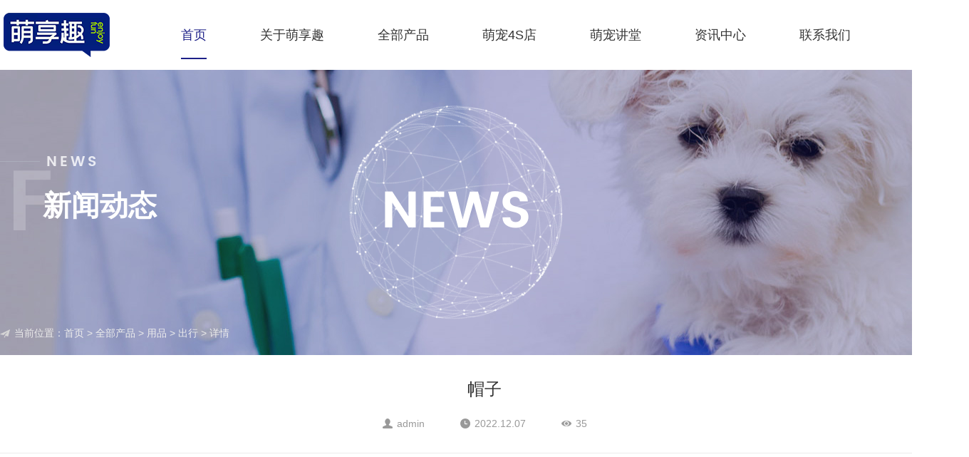

--- FILE ---
content_type: text/html; charset=utf-8
request_url: http://www.mengxiangqu.cn/product/yp/c/28.html
body_size: 2442
content:
<!DOCTYPE HTML>
<html>
<head>
<meta http-equiv="Content-Type" content="text/html; charset=utf-8" />
<meta name="viewport" content="width=1400" />
<title>帽子_萌享趣</title>
<meta name="keywords" content="" />
<meta name="description" content="" />
<meta name="applicable-device" content="pc" />
<link href="/theme/v1/css/style.css" rel="stylesheet" type="text/css" />
<link rel="shortcut icon" href="/favicon.ico" type="image/x-icon" />
<script type="text/javascript" src="/theme/v1/js/yongyisou.js"></script>
</head>

<body>
<div id="phantom" class="header">
  <div class="header_box w1360">
    <div class="logo fl"> <a href="/"> <img src="/theme/v1/images/logo.png" alt="logo"/> </a> </div>
    <div class="top_nav fr">
      <ul id="nav_fix" class="nav fl">
        <li class="nli fl "><a href="/">首页<span></span></a></li>
        <li class="nli fl "> <a href="/about.html">关于萌享趣<span></span></a></li>
        <li class="nli fl "> <a href="/product/">全部产品<span></span></a>
          <ul class="sub">
           <li><a href="/product/ml/">猫粮</a></li>
            <li><a href="/product/ql/">犬粮</a></li>
            <li><a href="/product/xcl/">小宠粮</a></li>
            <li><a href="/product/ls/">零食</a></li>
            <li><a href="/product/ms/">猫砂</a></li>
            <li><a href="/product/nd/">尿垫</a></li>
            <li><a href="/product/yp/">用品</a>
              <ul class="sub_next">
                <li><a href="/product/yp/j/">居家</a></li>
                <li><a href="/product/yp/c/">出行</a></li>              
              </ul>
            </li>
            <li><a href="/product/wj/">玩具</a></li>            
          </ul>
        </li>
       <li class="nli fl "><a href="/mc.html">萌宠4S店<span></span></a></li>
        <li class="nli fl "><a href="/news/">萌宠讲堂<span></span></a></li>
        <li class="nli fl "><a href="/info/">资讯中心<span></span></a></li>
        <li class="nli fl "><a href="/contact.html">联系我们<span></span></a></li>
      </ul>
      <div class="text_en fr"><!--<a class="en fl" href="#" target="_blank" >EN</a>  |-->
        <div class="search_box fr">
          <div class="search_box1">
           <form action="/s/" id="searchform" method="POST">
            <p class="fl">
              <input type="text" data-default="请输入关键词" name="k"/>
            </p>
           <!-- <a class="search fr" href="/search.html"></a> -->
           <input class="search fr" type="submit" value="" />
           </form>
            </div>
        </div>
      </div>
    </div>
  </div>
</div>
<!-- 吸顶头部 --> 
<!-- 头部 -->
<div class="header">
<div class="header_box w1360">
    <div class="logo fl"> <a href="/"> <img src="/theme/v1/images/logo.png" alt="logo"/> </a> </div>
    <div class="top_nav fr">
      <ul id="nav" class="nav fl">
        <li class="nli fl "><a href="/">首页<span></span></a></li>
        <li class="nli fl "> <a href="/about.html">关于萌享趣<span></span></a></li>
        <li class="nli fl "> <a href="/product/">全部产品<span></span></a>
          <ul class="sub">
           <li><a href="/product/ml/">猫粮</a></li>
            <li><a href="/product/ql/">犬粮</a></li>
            <li><a href="/product/xcl/">小宠粮</a></li>
            <li><a href="/product/ls/">零食</a></li>
            <li><a href="/product/ms/">猫砂</a></li>
            <li><a href="/product/nd/">尿垫</a></li>
            <li><a href="/product/yp/">用品</a>
              <ul class="sub_next">
                <li><a href="/product/yp/j/">居家</a></li>
                <li><a href="/product/yp/c/">出行</a></li>              
              </ul>
            </li>
            <li><a href="/product/wj/">玩具</a></li>            
          </ul>
        </li>
       <li class="nli fl "><a href="/mc.html">萌宠4S店</a></li>
        <li class="nli fl "><a href="/news/">萌宠讲堂<span></span></a></li>
         <li class="nli fl "><a href="/info/">资讯中心<span></span></a></li>
        <li class="nli fl "><a href="/contact.html">联系我们<span></span></a></li>
      </ul>
      <div class="text_en fr"><!--<a class="en fl" href="#" target="_blank" >EN</a>  |--> 
        <div class="search_box fr">
          <div class="search_box1">
           <form action="/s/" id="searchform" method="POST">
            <p class="fl">
              <input type="text" data-default="请输入关键词" name="k"/>
            </p>
           <!-- <a class="search fr" href="/search.html"></a> -->
           <input class="search fr" type="submit" value="" />
           </form>
            </div>
        </div>
      </div>
    </div>
  </div>  
</div>
<div class="about list_banner">
  <div class="list_circle"></div>
  <div class="list_banner_title">NEWS</div>
  <div class="about_banner w1360" data-aos="fade-right">
    <div class="banner_en">NEWS</div>
    <div class="banner_cn">新闻动态</div>
    <div class="crumbs"><span class="crumbs_icon"></span>当前位置：<a href="/">首页</a> &gt; <a href="/product/">全部产品</a> &gt; <a href="/product/yp/">用品</a> &gt; <a href="/product/yp/c/">出行</a> &gt; 详情  </div>
  </div>
</div>
<div class="content w1360">
  <div class="content_title">
    <div class="title_text">帽子</div>
    <div class="title_info"> 
    <div class="content_author">admin</div> <div class="content_time">2022.12.07</div> <div class="content_click"><span id="click" model='article' click_id="28">34</span></div> 
    </div>
  </div>
  <div class="content_body">
     
  </div>
  <div class="prev_next">
    <div class="prev fl">
      <div class="prev_icon">上一篇</div>
      <div class="prev_article"><a href="/product/yp/c/27.html">袋子</a></div>
    </div>
    <a href="javascript:history.back(-1)" class="goback fl">返回列表<span></span></a>
    <div class="next fr">
      <div class="next_icon">下一篇</div>
      <div class="next_article"><a href="/product/yp/c/29.html">衣服</a></div>
    </div>
  </div>
</div>
 <!-- 底部 -->

<div class="footer">
  <div class="foot w1360">
    <div class="foot_top">
      <div class="foot_logo fl"> <img src="/theme/v1/images/logo.png" alt="萌享趣"/>
       <!-- <p>萌享趣</p>-->
      </div>
      <div class="foot_nav fl">
        <div class="foot_nav_list fl">
          <h3>关于我们</h3>
          <a href="/about.html">关于萌享趣</a>
            </div>
         <div class="foot_nav_list fl">           
          <h3>全部产品</h3>
          <a href="/product/ml/" class="fl">猫粮</a> <a href="/product/ql/" class="fl" >犬粮</a> <a href="/product/xcl/" class="fl">小宠粮</a>
           <a href="/product/ls/" class="fl">零食</a> <a href="/product/ms/" class="fl" >猫砂</a> <a href="/product/nd/" class="fl">尿垫</a>
           <a href="/product/yp/" class="fl">用品</a> <a href="/product/wj/" class="fl">玩具</a>                   
          </div>
        <div class="foot_nav_list fl">
          <h3>萌宠4S店</h3>
          <a href="/mc.html">萌宠4S店</a>
          </div>
        <div class="foot_nav_list fl">
          <h3>联系我们</h3>
          <a href="/contact.html">联系我们</a>
         </div>
        <div class="foot_nav_list fl">
          <h3>联系方式</h3>
          <span>电话：0371-55183228</span> <span href="javascript:void(0)">邮箱：1162722966@qq.com</span> <span href="javascript:void(0)">微信：15316738589</span> <span href="javascript:void(0)">地址：河南省郑州市经济技术开发区<br/>
          第八大街160号附79号01号楼一层</span> </div>
      </div>
      <div class="foot_code fr">
        <h3>关注我们</h3>
        <div class="foot_codes">
          <div class="codes_list fl"> <img src="/theme/v1/images/foot_gzh.jpg"/>
            <p>萌享趣公众号</p>
          </div>
          <div class="codes_list fr"> <img src="/theme/v1/images/foot_xzs.jpg"/>
            <p>咨询合作</p>
          </div>
        </div>
      </div>
    </div>
    <div class="foot_bottom">
          <div class="foot_img"> <a href="#"><img src="/theme/v1/images/foot_01.png" alt="工商网监电子标识"/></a> <a href="https://beian.miit.gov.cn/" target="_blank" rel="nofollow"><img src="/theme/v1/images/foot_02.png" alt="IPC网站备案信息"/></a> <a href="https://www.yongyisou.cn/authorize/119263.html" target="_blank" rel="nofollow"><img src="/theme/v1/images/foot_03.png" alt="永易搜CMS正版授权"/></a> </div>
      <div class="copyright"> Copyright&copy; 2022 mengxiangqu.com  All Rights Reserved. 萌享趣  版权所有 <a href="https://beian.miit.gov.cn/"  target="_blank" rel="nofollow">豫ICP备2022005304号-7</a>  </div>
    </div>
  </div>
</div>
<!-- 底部 --> 
<!--<a href="/contact.html" class="mayi">申请加入</a>-->
</body>
</html>

--- FILE ---
content_type: text/html; charset=utf-8
request_url: http://www.mengxiangqu.cn/include/ajax.php?act=click&model=article&click_id=28
body_size: 55
content:
{"status":"y","info":"35"}

--- FILE ---
content_type: text/css
request_url: http://www.mengxiangqu.cn/theme/v1/css/style.css
body_size: 13239
content:
@charset "utf-8";
/* CSS Document 

** author:永易搜

** URL:http://www.yongyisou.com/

** tips:CSS文件非专业勿动，编码格式为utf-8

*/

* {
	padding: 0px;
	margin: 0px;
}
li {
	list-style: none;
}
img {
	border: none;
	border: 0;
}
a {
	text-decoration: none;
	color: #000;
}
a:hover {
	color: #f00;
}
a:focus {
	outline: 0;
}
html {
	font: normal 14px/1.5 "microsoft yahei", tahoma, arial, sans-serif;
	background: #fff;
}
body {
	background: #fff;
}
input, input:focus, select, select:focus {
	outline: none;
	text-indent: 5px
}
h1 {
	font-size: 20px
}
h2 {
	font-size: 18px
}
h3 {
	font-size: 16px
}
h4 {
	font-size: 14px
}
video {
    object-fit: contain;outline: none
}
 [data-aos][data-aos][data-aos-duration="50"], body[data-aos-duration="50"] [data-aos] {
transition-duration:50ms
}
[data-aos][data-aos][data-aos-delay="50"], body[data-aos-delay="50"] [data-aos] {
transition-delay:0
}
[data-aos][data-aos][data-aos-delay="50"].aos-animate, body[data-aos-delay="50"] [data-aos].aos-animate {
	transition-delay: 50ms
}
[data-aos][data-aos][data-aos-duration="100"], body[data-aos-duration="100"] [data-aos] {
transition-duration:.1s
}
[data-aos][data-aos][data-aos-delay="100"], body[data-aos-delay="100"] [data-aos] {
transition-delay:0
}
[data-aos][data-aos][data-aos-delay="100"].aos-animate, body[data-aos-delay="100"] [data-aos].aos-animate {
	transition-delay: .1s
}
[data-aos][data-aos][data-aos-duration="150"], body[data-aos-duration="150"] [data-aos] {
transition-duration:.15s
}
[data-aos][data-aos][data-aos-delay="150"], body[data-aos-delay="150"] [data-aos] {
transition-delay:0
}
[data-aos][data-aos][data-aos-delay="150"].aos-animate, body[data-aos-delay="150"] [data-aos].aos-animate {
	transition-delay: .15s
}
[data-aos][data-aos][data-aos-duration="200"], body[data-aos-duration="200"] [data-aos] {
transition-duration:.2s
}
[data-aos][data-aos][data-aos-delay="200"], body[data-aos-delay="200"] [data-aos] {
transition-delay:0
}
[data-aos][data-aos][data-aos-delay="200"].aos-animate, body[data-aos-delay="200"] [data-aos].aos-animate {
	transition-delay: .2s
}
[data-aos][data-aos][data-aos-duration="250"], body[data-aos-duration="250"] [data-aos] {
transition-duration:.25s
}
[data-aos][data-aos][data-aos-delay="250"], body[data-aos-delay="250"] [data-aos] {
transition-delay:0
}
[data-aos][data-aos][data-aos-delay="250"].aos-animate, body[data-aos-delay="250"] [data-aos].aos-animate {
	transition-delay: .25s
}
[data-aos][data-aos][data-aos-duration="300"], body[data-aos-duration="300"] [data-aos] {
transition-duration:.3s
}
[data-aos][data-aos][data-aos-delay="300"], body[data-aos-delay="300"] [data-aos] {
transition-delay:0
}
[data-aos][data-aos][data-aos-delay="300"].aos-animate, body[data-aos-delay="300"] [data-aos].aos-animate {
	transition-delay: .3s
}
[data-aos][data-aos][data-aos-duration="350"], body[data-aos-duration="350"] [data-aos] {
transition-duration:.35s
}
[data-aos][data-aos][data-aos-delay="350"], body[data-aos-delay="350"] [data-aos] {
transition-delay:0
}
[data-aos][data-aos][data-aos-delay="350"].aos-animate, body[data-aos-delay="350"] [data-aos].aos-animate {
	transition-delay: .35s
}
[data-aos][data-aos][data-aos-duration="400"], body[data-aos-duration="400"] [data-aos] {
transition-duration:.4s
}
[data-aos][data-aos][data-aos-delay="400"], body[data-aos-delay="400"] [data-aos] {
transition-delay:0
}
[data-aos][data-aos][data-aos-delay="400"].aos-animate, body[data-aos-delay="400"] [data-aos].aos-animate {
	transition-delay: .4s
}
[data-aos][data-aos][data-aos-duration="450"], body[data-aos-duration="450"] [data-aos] {
transition-duration:.45s
}
[data-aos][data-aos][data-aos-delay="450"], body[data-aos-delay="450"] [data-aos] {
transition-delay:0
}
[data-aos][data-aos][data-aos-delay="450"].aos-animate, body[data-aos-delay="450"] [data-aos].aos-animate {
	transition-delay: .45s
}
[data-aos][data-aos][data-aos-duration="500"], body[data-aos-duration="500"] [data-aos] {
transition-duration:.5s
}
[data-aos][data-aos][data-aos-delay="500"], body[data-aos-delay="500"] [data-aos] {
transition-delay:0
}
[data-aos][data-aos][data-aos-delay="500"].aos-animate, body[data-aos-delay="500"] [data-aos].aos-animate {
	transition-delay: .5s
}
[data-aos][data-aos][data-aos-duration="550"], body[data-aos-duration="550"] [data-aos] {
transition-duration:.55s
}
[data-aos][data-aos][data-aos-delay="550"], body[data-aos-delay="550"] [data-aos] {
transition-delay:0
}
[data-aos][data-aos][data-aos-delay="550"].aos-animate, body[data-aos-delay="550"] [data-aos].aos-animate {
	transition-delay: .55s
}
[data-aos][data-aos][data-aos-duration="600"], body[data-aos-duration="600"] [data-aos] {
transition-duration:.6s
}
[data-aos][data-aos][data-aos-delay="600"], body[data-aos-delay="600"] [data-aos] {
transition-delay:0
}
[data-aos][data-aos][data-aos-delay="600"].aos-animate, body[data-aos-delay="600"] [data-aos].aos-animate {
	transition-delay: .6s
}
[data-aos][data-aos][data-aos-duration="650"], body[data-aos-duration="650"] [data-aos] {
transition-duration:.65s
}
[data-aos][data-aos][data-aos-delay="650"], body[data-aos-delay="650"] [data-aos] {
transition-delay:0
}
[data-aos][data-aos][data-aos-delay="650"].aos-animate, body[data-aos-delay="650"] [data-aos].aos-animate {
	transition-delay: .65s
}
[data-aos][data-aos][data-aos-duration="700"], body[data-aos-duration="700"] [data-aos] {
transition-duration:.7s
}
[data-aos][data-aos][data-aos-delay="700"], body[data-aos-delay="700"] [data-aos] {
transition-delay:0
}
[data-aos][data-aos][data-aos-delay="700"].aos-animate, body[data-aos-delay="700"] [data-aos].aos-animate {
	transition-delay: .7s
}
[data-aos][data-aos][data-aos-duration="750"], body[data-aos-duration="750"] [data-aos] {
transition-duration:.75s
}
[data-aos][data-aos][data-aos-delay="750"], body[data-aos-delay="750"] [data-aos] {
transition-delay:0
}
[data-aos][data-aos][data-aos-delay="750"].aos-animate, body[data-aos-delay="750"] [data-aos].aos-animate {
	transition-delay: .75s
}
[data-aos][data-aos][data-aos-duration="800"], body[data-aos-duration="800"] [data-aos] {
transition-duration:.8s
}
[data-aos][data-aos][data-aos-delay="800"], body[data-aos-delay="800"] [data-aos] {
transition-delay:0
}
[data-aos][data-aos][data-aos-delay="800"].aos-animate, body[data-aos-delay="800"] [data-aos].aos-animate {
	transition-delay: .8s
}
[data-aos][data-aos][data-aos-duration="850"], body[data-aos-duration="850"] [data-aos] {
transition-duration:.85s
}
[data-aos][data-aos][data-aos-delay="850"], body[data-aos-delay="850"] [data-aos] {
transition-delay:0
}
[data-aos][data-aos][data-aos-delay="850"].aos-animate, body[data-aos-delay="850"] [data-aos].aos-animate {
	transition-delay: .85s
}
[data-aos][data-aos][data-aos-duration="900"], body[data-aos-duration="900"] [data-aos] {
transition-duration:.9s
}
[data-aos][data-aos][data-aos-delay="900"], body[data-aos-delay="900"] [data-aos] {
transition-delay:0
}
[data-aos][data-aos][data-aos-delay="900"].aos-animate, body[data-aos-delay="900"] [data-aos].aos-animate {
	transition-delay: .9s
}
[data-aos][data-aos][data-aos-duration="950"], body[data-aos-duration="950"] [data-aos] {
transition-duration:.95s
}
[data-aos][data-aos][data-aos-delay="950"], body[data-aos-delay="950"] [data-aos] {
transition-delay:0
}
[data-aos][data-aos][data-aos-delay="950"].aos-animate, body[data-aos-delay="950"] [data-aos].aos-animate {
	transition-delay: .95s
}
[data-aos][data-aos][data-aos-duration="1000"], body[data-aos-duration="1000"] [data-aos] {
transition-duration:1s
}
[data-aos][data-aos][data-aos-delay="1000"], body[data-aos-delay="1000"] [data-aos] {
transition-delay:0
}
[data-aos][data-aos][data-aos-delay="1000"].aos-animate, body[data-aos-delay="1000"] [data-aos].aos-animate {
	transition-delay: 1s
}
[data-aos][data-aos][data-aos-duration="1050"], body[data-aos-duration="1050"] [data-aos] {
transition-duration:1.05s
}
[data-aos][data-aos][data-aos-delay="1050"], body[data-aos-delay="1050"] [data-aos] {
transition-delay:0
}
[data-aos][data-aos][data-aos-delay="1050"].aos-animate, body[data-aos-delay="1050"] [data-aos].aos-animate {
	transition-delay: 1.05s
}
[data-aos][data-aos][data-aos-duration="1100"], body[data-aos-duration="1100"] [data-aos] {
transition-duration:1.1s
}
[data-aos][data-aos][data-aos-delay="1100"], body[data-aos-delay="1100"] [data-aos] {
transition-delay:0
}
[data-aos][data-aos][data-aos-delay="1100"].aos-animate, body[data-aos-delay="1100"] [data-aos].aos-animate {
	transition-delay: 1.1s
}
[data-aos][data-aos][data-aos-duration="1150"], body[data-aos-duration="1150"] [data-aos] {
transition-duration:1.15s
}
[data-aos][data-aos][data-aos-delay="1150"], body[data-aos-delay="1150"] [data-aos] {
transition-delay:0
}
[data-aos][data-aos][data-aos-delay="1150"].aos-animate, body[data-aos-delay="1150"] [data-aos].aos-animate {
	transition-delay: 1.15s
}
[data-aos][data-aos][data-aos-duration="1200"], body[data-aos-duration="1200"] [data-aos] {
transition-duration:1.2s
}
[data-aos][data-aos][data-aos-delay="1200"], body[data-aos-delay="1200"] [data-aos] {
transition-delay:0
}
[data-aos][data-aos][data-aos-delay="1200"].aos-animate, body[data-aos-delay="1200"] [data-aos].aos-animate {
	transition-delay: 1.2s
}
[data-aos][data-aos][data-aos-duration="1250"], body[data-aos-duration="1250"] [data-aos] {
transition-duration:1.25s
}
[data-aos][data-aos][data-aos-delay="1250"], body[data-aos-delay="1250"] [data-aos] {
transition-delay:0
}
[data-aos][data-aos][data-aos-delay="1250"].aos-animate, body[data-aos-delay="1250"] [data-aos].aos-animate {
	transition-delay: 1.25s
}
[data-aos][data-aos][data-aos-duration="1300"], body[data-aos-duration="1300"] [data-aos] {
transition-duration:1.3s
}
[data-aos][data-aos][data-aos-delay="1300"], body[data-aos-delay="1300"] [data-aos] {
transition-delay:0
}
[data-aos][data-aos][data-aos-delay="1300"].aos-animate, body[data-aos-delay="1300"] [data-aos].aos-animate {
	transition-delay: 1.3s
}
[data-aos][data-aos][data-aos-duration="1350"], body[data-aos-duration="1350"] [data-aos] {
transition-duration:1.35s
}
[data-aos][data-aos][data-aos-delay="1350"], body[data-aos-delay="1350"] [data-aos] {
transition-delay:0
}
[data-aos][data-aos][data-aos-delay="1350"].aos-animate, body[data-aos-delay="1350"] [data-aos].aos-animate {
	transition-delay: 1.35s
}
[data-aos][data-aos][data-aos-duration="1400"], body[data-aos-duration="1400"] [data-aos] {
transition-duration:1.4s
}
[data-aos][data-aos][data-aos-delay="1400"], body[data-aos-delay="1400"] [data-aos] {
transition-delay:0
}
[data-aos][data-aos][data-aos-delay="1400"].aos-animate, body[data-aos-delay="1400"] [data-aos].aos-animate {
	transition-delay: 1.4s
}
[data-aos][data-aos][data-aos-duration="1450"], body[data-aos-duration="1450"] [data-aos] {
transition-duration:1.45s
}
[data-aos][data-aos][data-aos-delay="1450"], body[data-aos-delay="1450"] [data-aos] {
transition-delay:0
}
[data-aos][data-aos][data-aos-delay="1450"].aos-animate, body[data-aos-delay="1450"] [data-aos].aos-animate {
	transition-delay: 1.45s
}
[data-aos][data-aos][data-aos-duration="1500"], body[data-aos-duration="1500"] [data-aos] {
transition-duration:1.5s
}
[data-aos][data-aos][data-aos-delay="1500"], body[data-aos-delay="1500"] [data-aos] {
transition-delay:0
}
[data-aos][data-aos][data-aos-delay="1500"].aos-animate, body[data-aos-delay="1500"] [data-aos].aos-animate {
	transition-delay: 1.5s
}
[data-aos][data-aos][data-aos-duration="1550"], body[data-aos-duration="1550"] [data-aos] {
transition-duration:1.55s
}
[data-aos][data-aos][data-aos-delay="1550"], body[data-aos-delay="1550"] [data-aos] {
transition-delay:0
}
[data-aos][data-aos][data-aos-delay="1550"].aos-animate, body[data-aos-delay="1550"] [data-aos].aos-animate {
	transition-delay: 1.55s
}
[data-aos][data-aos][data-aos-duration="1600"], body[data-aos-duration="1600"] [data-aos] {
transition-duration:1.6s
}
[data-aos][data-aos][data-aos-delay="1600"], body[data-aos-delay="1600"] [data-aos] {
transition-delay:0
}
[data-aos][data-aos][data-aos-delay="1600"].aos-animate, body[data-aos-delay="1600"] [data-aos].aos-animate {
	transition-delay: 1.6s
}
[data-aos][data-aos][data-aos-duration="1650"], body[data-aos-duration="1650"] [data-aos] {
transition-duration:1.65s
}
[data-aos][data-aos][data-aos-delay="1650"], body[data-aos-delay="1650"] [data-aos] {
transition-delay:0
}
[data-aos][data-aos][data-aos-delay="1650"].aos-animate, body[data-aos-delay="1650"] [data-aos].aos-animate {
	transition-delay: 1.65s
}
[data-aos][data-aos][data-aos-duration="1700"], body[data-aos-duration="1700"] [data-aos] {
transition-duration:1.7s
}
[data-aos][data-aos][data-aos-delay="1700"], body[data-aos-delay="1700"] [data-aos] {
transition-delay:0
}
[data-aos][data-aos][data-aos-delay="1700"].aos-animate, body[data-aos-delay="1700"] [data-aos].aos-animate {
	transition-delay: 1.7s
}
[data-aos][data-aos][data-aos-duration="1750"], body[data-aos-duration="1750"] [data-aos] {
transition-duration:1.75s
}
[data-aos][data-aos][data-aos-delay="1750"], body[data-aos-delay="1750"] [data-aos] {
transition-delay:0
}
[data-aos][data-aos][data-aos-delay="1750"].aos-animate, body[data-aos-delay="1750"] [data-aos].aos-animate {
	transition-delay: 1.75s
}
[data-aos][data-aos][data-aos-duration="1800"], body[data-aos-duration="1800"] [data-aos] {
transition-duration:1.8s
}
[data-aos][data-aos][data-aos-delay="1800"], body[data-aos-delay="1800"] [data-aos] {
transition-delay:0
}
[data-aos][data-aos][data-aos-delay="1800"].aos-animate, body[data-aos-delay="1800"] [data-aos].aos-animate {
	transition-delay: 1.8s
}
[data-aos][data-aos][data-aos-duration="1850"], body[data-aos-duration="1850"] [data-aos] {
transition-duration:1.85s
}
[data-aos][data-aos][data-aos-delay="1850"], body[data-aos-delay="1850"] [data-aos] {
transition-delay:0
}
[data-aos][data-aos][data-aos-delay="1850"].aos-animate, body[data-aos-delay="1850"] [data-aos].aos-animate {
	transition-delay: 1.85s
}
[data-aos][data-aos][data-aos-duration="1900"], body[data-aos-duration="1900"] [data-aos] {
transition-duration:1.9s
}
[data-aos][data-aos][data-aos-delay="1900"], body[data-aos-delay="1900"] [data-aos] {
transition-delay:0
}
[data-aos][data-aos][data-aos-delay="1900"].aos-animate, body[data-aos-delay="1900"] [data-aos].aos-animate {
	transition-delay: 1.9s
}
[data-aos][data-aos][data-aos-duration="1950"], body[data-aos-duration="1950"] [data-aos] {
transition-duration:1.95s
}
[data-aos][data-aos][data-aos-delay="1950"], body[data-aos-delay="1950"] [data-aos] {
transition-delay:0
}
[data-aos][data-aos][data-aos-delay="1950"].aos-animate, body[data-aos-delay="1950"] [data-aos].aos-animate {
	transition-delay: 1.95s
}
[data-aos][data-aos][data-aos-duration="2000"], body[data-aos-duration="2000"] [data-aos] {
transition-duration:2s
}
[data-aos][data-aos][data-aos-delay="2000"], body[data-aos-delay="2000"] [data-aos] {
transition-delay:0
}
[data-aos][data-aos][data-aos-delay="2000"].aos-animate, body[data-aos-delay="2000"] [data-aos].aos-animate {
	transition-delay: 2s
}
[data-aos][data-aos][data-aos-duration="2050"], body[data-aos-duration="2050"] [data-aos] {
transition-duration:2.05s
}
[data-aos][data-aos][data-aos-delay="2050"], body[data-aos-delay="2050"] [data-aos] {
transition-delay:0
}
[data-aos][data-aos][data-aos-delay="2050"].aos-animate, body[data-aos-delay="2050"] [data-aos].aos-animate {
	transition-delay: 2.05s
}
[data-aos][data-aos][data-aos-duration="2100"], body[data-aos-duration="2100"] [data-aos] {
transition-duration:2.1s
}
[data-aos][data-aos][data-aos-delay="2100"], body[data-aos-delay="2100"] [data-aos] {
transition-delay:0
}
[data-aos][data-aos][data-aos-delay="2100"].aos-animate, body[data-aos-delay="2100"] [data-aos].aos-animate {
	transition-delay: 2.1s
}
[data-aos][data-aos][data-aos-duration="2150"], body[data-aos-duration="2150"] [data-aos] {
transition-duration:2.15s
}
[data-aos][data-aos][data-aos-delay="2150"], body[data-aos-delay="2150"] [data-aos] {
transition-delay:0
}
[data-aos][data-aos][data-aos-delay="2150"].aos-animate, body[data-aos-delay="2150"] [data-aos].aos-animate {
	transition-delay: 2.15s
}
[data-aos][data-aos][data-aos-duration="2200"], body[data-aos-duration="2200"] [data-aos] {
transition-duration:2.2s
}
[data-aos][data-aos][data-aos-delay="2200"], body[data-aos-delay="2200"] [data-aos] {
transition-delay:0
}
[data-aos][data-aos][data-aos-delay="2200"].aos-animate, body[data-aos-delay="2200"] [data-aos].aos-animate {
	transition-delay: 2.2s
}
[data-aos][data-aos][data-aos-duration="2250"], body[data-aos-duration="2250"] [data-aos] {
transition-duration:2.25s
}
[data-aos][data-aos][data-aos-delay="2250"], body[data-aos-delay="2250"] [data-aos] {
transition-delay:0
}
[data-aos][data-aos][data-aos-delay="2250"].aos-animate, body[data-aos-delay="2250"] [data-aos].aos-animate {
	transition-delay: 2.25s
}
[data-aos][data-aos][data-aos-duration="2300"], body[data-aos-duration="2300"] [data-aos] {
transition-duration:2.3s
}
[data-aos][data-aos][data-aos-delay="2300"], body[data-aos-delay="2300"] [data-aos] {
transition-delay:0
}
[data-aos][data-aos][data-aos-delay="2300"].aos-animate, body[data-aos-delay="2300"] [data-aos].aos-animate {
	transition-delay: 2.3s
}
[data-aos][data-aos][data-aos-duration="2350"], body[data-aos-duration="2350"] [data-aos] {
transition-duration:2.35s
}
[data-aos][data-aos][data-aos-delay="2350"], body[data-aos-delay="2350"] [data-aos] {
transition-delay:0
}
[data-aos][data-aos][data-aos-delay="2350"].aos-animate, body[data-aos-delay="2350"] [data-aos].aos-animate {
	transition-delay: 2.35s
}
[data-aos][data-aos][data-aos-duration="2400"], body[data-aos-duration="2400"] [data-aos] {
transition-duration:2.4s
}
[data-aos][data-aos][data-aos-delay="2400"], body[data-aos-delay="2400"] [data-aos] {
transition-delay:0
}
[data-aos][data-aos][data-aos-delay="2400"].aos-animate, body[data-aos-delay="2400"] [data-aos].aos-animate {
	transition-delay: 2.4s
}
[data-aos][data-aos][data-aos-duration="2450"], body[data-aos-duration="2450"] [data-aos] {
transition-duration:2.45s
}
[data-aos][data-aos][data-aos-delay="2450"], body[data-aos-delay="2450"] [data-aos] {
transition-delay:0
}
[data-aos][data-aos][data-aos-delay="2450"].aos-animate, body[data-aos-delay="2450"] [data-aos].aos-animate {
	transition-delay: 2.45s
}
[data-aos][data-aos][data-aos-duration="2500"], body[data-aos-duration="2500"] [data-aos] {
transition-duration:2.5s
}
[data-aos][data-aos][data-aos-delay="2500"], body[data-aos-delay="2500"] [data-aos] {
transition-delay:0
}
[data-aos][data-aos][data-aos-delay="2500"].aos-animate, body[data-aos-delay="2500"] [data-aos].aos-animate {
	transition-delay: 2.5s
}
[data-aos][data-aos][data-aos-duration="2550"], body[data-aos-duration="2550"] [data-aos] {
transition-duration:2.55s
}
[data-aos][data-aos][data-aos-delay="2550"], body[data-aos-delay="2550"] [data-aos] {
transition-delay:0
}
[data-aos][data-aos][data-aos-delay="2550"].aos-animate, body[data-aos-delay="2550"] [data-aos].aos-animate {
	transition-delay: 2.55s
}
[data-aos][data-aos][data-aos-duration="2600"], body[data-aos-duration="2600"] [data-aos] {
transition-duration:2.6s
}
[data-aos][data-aos][data-aos-delay="2600"], body[data-aos-delay="2600"] [data-aos] {
transition-delay:0
}
[data-aos][data-aos][data-aos-delay="2600"].aos-animate, body[data-aos-delay="2600"] [data-aos].aos-animate {
	transition-delay: 2.6s
}
[data-aos][data-aos][data-aos-duration="2650"], body[data-aos-duration="2650"] [data-aos] {
transition-duration:2.65s
}
[data-aos][data-aos][data-aos-delay="2650"], body[data-aos-delay="2650"] [data-aos] {
transition-delay:0
}
[data-aos][data-aos][data-aos-delay="2650"].aos-animate, body[data-aos-delay="2650"] [data-aos].aos-animate {
	transition-delay: 2.65s
}
[data-aos][data-aos][data-aos-duration="2700"], body[data-aos-duration="2700"] [data-aos] {
transition-duration:2.7s
}
[data-aos][data-aos][data-aos-delay="2700"], body[data-aos-delay="2700"] [data-aos] {
transition-delay:0
}
[data-aos][data-aos][data-aos-delay="2700"].aos-animate, body[data-aos-delay="2700"] [data-aos].aos-animate {
	transition-delay: 2.7s
}
[data-aos][data-aos][data-aos-duration="2750"], body[data-aos-duration="2750"] [data-aos] {
transition-duration:2.75s
}
[data-aos][data-aos][data-aos-delay="2750"], body[data-aos-delay="2750"] [data-aos] {
transition-delay:0
}
[data-aos][data-aos][data-aos-delay="2750"].aos-animate, body[data-aos-delay="2750"] [data-aos].aos-animate {
	transition-delay: 2.75s
}
[data-aos][data-aos][data-aos-duration="2800"], body[data-aos-duration="2800"] [data-aos] {
transition-duration:2.8s
}
[data-aos][data-aos][data-aos-delay="2800"], body[data-aos-delay="2800"] [data-aos] {
transition-delay:0
}
[data-aos][data-aos][data-aos-delay="2800"].aos-animate, body[data-aos-delay="2800"] [data-aos].aos-animate {
	transition-delay: 2.8s
}
[data-aos][data-aos][data-aos-duration="2850"], body[data-aos-duration="2850"] [data-aos] {
transition-duration:2.85s
}
[data-aos][data-aos][data-aos-delay="2850"], body[data-aos-delay="2850"] [data-aos] {
transition-delay:0
}
[data-aos][data-aos][data-aos-delay="2850"].aos-animate, body[data-aos-delay="2850"] [data-aos].aos-animate {
	transition-delay: 2.85s
}
[data-aos][data-aos][data-aos-duration="2900"], body[data-aos-duration="2900"] [data-aos] {
transition-duration:2.9s
}
[data-aos][data-aos][data-aos-delay="2900"], body[data-aos-delay="2900"] [data-aos] {
transition-delay:0
}
[data-aos][data-aos][data-aos-delay="2900"].aos-animate, body[data-aos-delay="2900"] [data-aos].aos-animate {
	transition-delay: 2.9s
}
[data-aos][data-aos][data-aos-duration="2950"], body[data-aos-duration="2950"] [data-aos] {
transition-duration:2.95s
}
[data-aos][data-aos][data-aos-delay="2950"], body[data-aos-delay="2950"] [data-aos] {
transition-delay:0
}
[data-aos][data-aos][data-aos-delay="2950"].aos-animate, body[data-aos-delay="2950"] [data-aos].aos-animate {
	transition-delay: 2.95s
}
[data-aos][data-aos][data-aos-duration="3000"], body[data-aos-duration="3000"] [data-aos] {
transition-duration:3s
}
[data-aos][data-aos][data-aos-delay="3000"], body[data-aos-delay="3000"] [data-aos] {
transition-delay:0
}
[data-aos][data-aos][data-aos-delay="3000"].aos-animate, body[data-aos-delay="3000"] [data-aos].aos-animate {
	transition-delay: 3s
}
[data-aos][data-aos][data-aos-easing=linear], body[data-aos-easing=linear] [data-aos] {
transition-timing-function:cubic-bezier(.25, .25, .75, .75)
}
[data-aos][data-aos][data-aos-easing=ease], body[data-aos-easing=ease] [data-aos] {
transition-timing-function:ease
}
[data-aos][data-aos][data-aos-easing=ease-in], body[data-aos-easing=ease-in] [data-aos] {
transition-timing-function:ease-in
}
[data-aos][data-aos][data-aos-easing=ease-out], body[data-aos-easing=ease-out] [data-aos] {
transition-timing-function:ease-out
}
[data-aos][data-aos][data-aos-easing=ease-in-out], body[data-aos-easing=ease-in-out] [data-aos] {
transition-timing-function:ease-in-out
}
[data-aos][data-aos][data-aos-easing=ease-in-back], body[data-aos-easing=ease-in-back] [data-aos] {
transition-timing-function:cubic-bezier(.6, -.28, .735, .045)
}
[data-aos][data-aos][data-aos-easing=ease-out-back], body[data-aos-easing=ease-out-back] [data-aos] {
transition-timing-function:cubic-bezier(.175, .885, .32, 1.275)
}
[data-aos][data-aos][data-aos-easing=ease-in-out-back], body[data-aos-easing=ease-in-out-back] [data-aos] {
transition-timing-function:cubic-bezier(.68, -.55, .265, 1.55)
}
[data-aos][data-aos][data-aos-easing=ease-in-sine], body[data-aos-easing=ease-in-sine] [data-aos] {
transition-timing-function:cubic-bezier(.47, 0, .745, .715)
}
[data-aos][data-aos][data-aos-easing=ease-out-sine], body[data-aos-easing=ease-out-sine] [data-aos] {
transition-timing-function:cubic-bezier(.39, .575, .565, 1)
}
[data-aos][data-aos][data-aos-easing=ease-in-out-sine], body[data-aos-easing=ease-in-out-sine] [data-aos] {
transition-timing-function:cubic-bezier(.445, .05, .55, .95)
}
[data-aos][data-aos][data-aos-easing=ease-in-quad], body[data-aos-easing=ease-in-quad] [data-aos] {
transition-timing-function:cubic-bezier(.55, .085, .68, .53)
}
[data-aos][data-aos][data-aos-easing=ease-out-quad], body[data-aos-easing=ease-out-quad] [data-aos] {
transition-timing-function:cubic-bezier(.25, .46, .45, .94)
}
[data-aos][data-aos][data-aos-easing=ease-in-out-quad], body[data-aos-easing=ease-in-out-quad] [data-aos] {
transition-timing-function:cubic-bezier(.455, .03, .515, .955)
}
[data-aos][data-aos][data-aos-easing=ease-in-cubic], body[data-aos-easing=ease-in-cubic] [data-aos] {
transition-timing-function:cubic-bezier(.55, .085, .68, .53)
}
[data-aos][data-aos][data-aos-easing=ease-out-cubic], body[data-aos-easing=ease-out-cubic] [data-aos] {
transition-timing-function:cubic-bezier(.25, .46, .45, .94)
}
[data-aos][data-aos][data-aos-easing=ease-in-out-cubic], body[data-aos-easing=ease-in-out-cubic] [data-aos] {
transition-timing-function:cubic-bezier(.455, .03, .515, .955)
}
[data-aos][data-aos][data-aos-easing=ease-in-quart], body[data-aos-easing=ease-in-quart] [data-aos] {
transition-timing-function:cubic-bezier(.55, .085, .68, .53)
}
[data-aos][data-aos][data-aos-easing=ease-out-quart], body[data-aos-easing=ease-out-quart] [data-aos] {
transition-timing-function:cubic-bezier(.25, .46, .45, .94)
}
[data-aos][data-aos][data-aos-easing=ease-in-out-quart], body[data-aos-easing=ease-in-out-quart] [data-aos] {
transition-timing-function:cubic-bezier(.455, .03, .515, .955)
}
[data-aos^=fade][data-aos^=fade] {
opacity:0;
transition-property:opacity, transform
}
[data-aos^=fade][data-aos^=fade].aos-animate {
	opacity: 1;
	transform: translateZ(0)
}
[data-aos=fade-up] {
transform:translate3d(0, 100px, 0)
}
[data-aos=fade-down] {
transform:translate3d(0, -100px, 0)
}
[data-aos=fade-right] {
transform:translate3d(-100px, 0, 0)
}
[data-aos=fade-left] {
transform:translate3d(100px, 0, 0)
}
[data-aos=fade-up-right] {
transform:translate3d(-100px, 100px, 0)
}
[data-aos=fade-up-left] {
transform:translate3d(100px, 100px, 0)
}
[data-aos=fade-down-right] {
transform:translate3d(-100px, -100px, 0)
}
[data-aos=fade-down-left] {
transform:translate3d(100px, -100px, 0)
}
[data-aos^=zoom][data-aos^=zoom] {
opacity:0;
transition-property:opacity, transform
}
[data-aos^=zoom][data-aos^=zoom].aos-animate {
	opacity: 1;
	transform: translateZ(0) scale(1)
}
[data-aos=zoom-in] {
transform:scale(.6)
}
[data-aos=zoom-in-up] {
transform:translate3d(0, 100px, 0) scale(.6)
}
[data-aos=zoom-in-down] {
transform:translate3d(0, -100px, 0) scale(.6)
}
[data-aos=zoom-in-right] {
transform:translate3d(-100px, 0, 0) scale(.6)
}
[data-aos=zoom-in-left] {
transform:translate3d(100px, 0, 0) scale(.6)
}
[data-aos=zoom-out] {
transform:scale(1.2)
}
[data-aos=zoom-out-up] {
transform:translate3d(0, 100px, 0) scale(1.2)
}
[data-aos=zoom-out-down] {
transform:translate3d(0, -100px, 0) scale(1.2)
}
[data-aos=zoom-out-right] {
transform:translate3d(-100px, 0, 0) scale(1.2)
}
[data-aos=zoom-out-left] {
transform:translate3d(100px, 0, 0) scale(1.2)
}
[data-aos^=slide][data-aos^=slide] {
transition-property:transform
}
[data-aos^=slide][data-aos^=slide].aos-animate {
	transform: translateZ(0)
}
[data-aos=slide-up] {
transform:translate3d(0, 100%, 0)
}
[data-aos=slide-down] {
transform:translate3d(0, -100%, 0)
}
[data-aos=slide-right] {
transform:translate3d(-100%, 0, 0)
}
[data-aos=slide-left] {
transform:translate3d(100%, 0, 0)
}
[data-aos^=flip][data-aos^=flip] {
backface-visibility:hidden;
transition-property:transform
}
[data-aos=flip-left] {
transform:perspective(2500px) rotateY(-100deg)
}
[data-aos=flip-left].aos-animate {
	transform: perspective(2500px) rotateY(0)
}
[data-aos=flip-right] {
transform:perspective(2500px) rotateY(100deg)
}
[data-aos=flip-right].aos-animate {
	transform: perspective(2500px) rotateY(0)
}
[data-aos=flip-up] {
transform:perspective(2500px) rotateX(-100deg)
}
[data-aos=flip-up].aos-animate {
	transform: perspective(2500px) rotateX(0)
}
[data-aos=flip-down] {
transform:perspective(2500px) rotateX(100deg)
}
[data-aos=flip-down].aos-animate {
	transform: perspective(2500px) rotateX(0)
}
/*通用调用*/

.w1360 {
	width: 1360px;
	height: auto;
	margin: 0 auto;
}
.title {
	text-align: center;
}
.title h2 {
	/*font-size: 34px;*/
	font-size: 28px;
	font-weight: normal;
	color: #333333;
	height: 40px;
	line-height: 40px;
	margin-bottom: 18px;
}
.title .white {
	color: #ffffff;
}
.title .info {
	font-size: 16px;
	color: #666666;
	line-height: 30px;
}
.title .line {
	display: block;
	width: 36px;
	height: 5px;
	background: #1d2087;
	margin: 0 auto;
	margin-top: 20px;
}
.course .title h2 {
	color: #ffffff;
}
.fl {
	float: left;
}
.fr {
	float: right;
}
/*首页*/

.header {
	width: 100%;
	height: 98px;
	background: #fff;
}
.header_box {
	height: 98px;
}
.header_box .logo img {
	display: block;
	width: 193px;
	height: 66px;
	margin-top: 15px;
	margin-left: 5px;
}
.header_box .top_nav {
	height: 98px;
}
.header_box .top_nav .nav {
	height: 98px;
	font-size: 18px;
}
.header_box .top_nav .nav .nli {
	margin-right: 75px;
	position: relative;
}
.header_box .top_nav .nav .nli>a {
	display: block;
	height: 98px;
	line-height: 98px;
	position: relative;
	color: #333;
	font-weight: normal;
}
.header_box .top_nav .nav .nli>a span {
	display: block;
	width: 0;
	height: 0;
	border-bottom: 2px #1d2088 solid;
	position: absolute;
	bottom: 15px;
	left: 50%;
	transition: all .3s;
}
.header_box .top_nav .nav .nli .sub {
	width: 149px;
	height: auto;
	position: absolute;
	background: #ffffff;
	left: -36px;
	top: 98px;
	z-index: 99;
	display: none;
}
.sub_next {
	position: absolute;
	left: 148px;
	width: 149px;
	background: #fff;
	top: 282px;
	display: none;
}
.header_box .top_nav .nav .nli .sub li a {
	color: #333333;
	transition: all .3s;
	width: 149px;
	height: 47px;
	box-sizing: border-box;/*padding-left: 25px;font*/
	font_size: 16px;
	line-height: 47px;
	display: block;
	text-align: center;
}
/*.header_box .top_nav .nav .nli .sub li a:hover {color: #1d2087;transition: all .3s;background: #e4e5f1;}*/

.header_box .top_nav .nav .on>a {
	color: #1d2088;
}
.header_box .top_nav .nav .on>a span {
	width: 100%;
	left: 0;
}
.header_box .top_nav .nav .nli:hover>a {
	color: #1d2088; /*color:#fff*/
}
.header_box .top_nav .nav .nli:hover>a span {
	width: 100%;
	left: 0;
	transition: all .3s;
}
.header_box .sub li:hover .sub_next {
	display: block;
}
.header_box .sub li a:hover {
	color: #1d2087;
	transition: all .3s;
	background: #e4e5f1;
}
.header_box .text_en {
	height: 98px;
	line-height: 98px;
	margin-left: 70px;
	color: #777777;
}
.header_box .text_en .en {
	color: #777777;
	display: block;
	height: 98px;
	transition: all .4s;
	font-weight: normal;
}
.header_box .text_en .en:hover {
	color: #1d2087;
	transition: all .4s;
	text-decoration: underline
}
.header_box .text_en .search_box {
	margin-top: 41px;
	position: relative;
	width: 17px;
	height: 17px;
}
.header_box .text_en .search_box .search_box1 {
	position: absolute;
	right: 0;
	top: -10px;
	width: 17px;
	height: 35px;
	line-height: 35px;
	border-radius: 20px;
	transition: all .3s;
	overflow: hidden;
}
.header_box .text_en .search_box .search_box1 p {
	height: 35px;
	width: 0px;
	transition: all .3s;
}
.header_box .text_en .search_box .search_box1 p input {
	width: 100%;
	height: 35px;
	display: block;
	border: none;
	outline: none;
	background: none;
	color: #999999;
	text-indent: 0px;
	font-size: 16px;
	opacity: 0;
}
.header_box .text_en .search_box .search_box1:hover {
	width: 140px;
	border: 1px #ddd solid;
	background: #ffffff;
	padding: 0 10px 0 15px;
	transition: all .3s;
}
.header_box .text_en .search_box .search_box1:hover p {
	width: 110px;
	transition: all .3s;
}
.header_box .text_en .search_box .search_box1:hover input {
	opacity: 1;
}
.header_box .text_en .search_box .search_box1 .search {
	display: block;
	width: 17px;
	height: 17px;
	background: url(../images/search.png) no-repeat center center;
	background-size: 100% 100%;
	margin-top: 10px;
	border: none;
}
/**/.header_box .text_en .search_box .search_box1:hover .search {
	background: url(../images/search.png) no-repeat
}
#phantom {
	position: fixed;
	left: 0;
	top: 0;
	z-index: 9999;
	opacity: 0;
	visibility: hidden;
	animation-duration: 0.4s;
	box-shadow: 0px 3px 10.45px 0.55px rgba(0, 0, 0, 0.07);
}
#phantom.nav_fix {
	visibility: visible;
	opacity: 1;
	animation: show_nav .5s ease-in-out;
}
 @keyframes show_nav {
 0% {
top: -98px;
}
 100% {
top: 0px;
}
}
/* 轮播图 */

.banner {
	height: auto;
	overflow: hidden;
}
.focus_box {
	position: relative;
	width: 100%;
	height: 516px;
	overflow: hidden;
}
.focus_box .pic {
	position: relative;
	z-index: 0;
}
.focus_box .pic li {
	overflow: hidden;
	width: 100%;
	height: 516px;
	position: relative;
}

.focus_box .pic li a{ display:block; width:100%; height:100%;}
.focus_box .pic li .bg {
	position: absolute;
	font-size: 450px;
	color: #ffffff;
	opacity: .1;
	text-align: center;
	width: 100%;
	font-family: 'alipuhui';
	line-height: 450px;
}
.focus_box .pic li .box {
	width: 100%;
	height: 516px;
	position: absolute;
}
.focus_box .pic li .box1 {
	font-family: 'alipuhui';
}
.focus_box .pic li .box h2 {
	color: #fff;
	font-size: 48px;
	width: 100%;
	opacity: 0;
	filter: alpha(opacity=0);
	-moz-opacity: 0;
	-khtml-opacity: 0;
	position: relative;
	top: 110px;
	text-align: center;
}
.focus_box .pic li .box h2 img {
	display: block;
	margin: 0 auto;
}
.focus_box .pic li .box h2.move1 {
	animation: move1 0.5s ease 0.1s;
	animation-fill-mode: forwards;
}
 @keyframes move1 {
from {
opacity:0;
filter: alpha(opacity=0);
-moz-opacity:0;
-khtml-opacity:0;
padding-left: 200px;
}
to {
	opacity: 1;
	filter: alpha(opacity=1);
	-moz-opacity: 1;
	-khtml-opacity: 1;
	padding-left: 0px;
}
}
.focus_box .pic li .box .infor {
	width: 100%;
	font-size: 80px;
	color: #fff;
	text-align: center;
	position: absolute;
	top: 240px;
	opacity: 0;
	filter: alpha(opacity=0);
	-moz-opacity: 0;
	-khtml-opacity: 0;
}
.focus_box .pic li .box .infor.move2 {
	animation: move2 0.5s ease 0.4s;
	animation-fill-mode: forwards;
}
 @keyframes move2 {
from {
opacity:0;
filter: alpha(opacity=0);
-moz-opacity:0;
-khtml-opacity:0;
padding-left: 200px;
}
to {
	opacity: 1;
	filter: alpha(opacity=1);
	-moz-opacity: 1;
	-khtml-opacity: 1;
	padding-left: 0px;
}
}
.banner .banner_line {
	width: 33px;
	height: 317px;
	display: block;
	position: absolute;
	background-image: url(../images/banner_line.png);
	background-repeat: no-repeat;
	left: 0px;
	top: 516px;
	animation: line 3s linear 0s infinite;
}
.banner .banner_line1 {
	animation: line 2.9s linear 1.5s infinite;
	background-position: -33px 0;
	left: 100px;
}
.banner .banner_line2 {
	animation: line 2.8s linear 1.2s infinite;
	background-position: -66px 0;
	left: 200px;
}
.banner .banner_line3 {
	animation: line 2.7s linear 0.9s infinite;
	background-position: -99px 0;
	left: 300px;
}
.banner .banner_line4 {
	animation: line 2.85s linear 1.6s infinite;
	background-position: -33px 0;
	left: 400px;
}
.banner .banner_line5 {
	animation: line 2.96s linear .8s infinite;
	background-position: -66px 0;
	left: 500px;
}
.banner .banner_line6 {
	animation: line 2.94s linear .6s infinite;
	background-position: -99px 0;
	left: 600px;
}
.banner .banner_line7 {
	animation: line 2.84s linear 1s infinite;
	background-position: -33px 0;
	left: 700px;
}
.banner .banner_line8 {
	animation: line 2.87s linear .2s infinite;
	background-position: -66px 0;
	left: 800px;
}
.banner .banner_line9 {
	animation: line 2.89s linear .5s infinite;
	background-position: -99px 0;
	left: 900px;
}
.banner .banner_line10 {
	animation: line 2.74s linear 1s infinite;
	background-position: 0px 0;
	left: 1000px;
}
.banner .banner_line11 {
	animation: line 2.82s linear .2s infinite;
	background-position: -33px 0;
	left: 1100px;
}
.banner .banner_line12 {
	animation: line 2.8s linear .5s infinite;
	background-position: -66px 0;
	left: 1200px;
}
.banner .banner_line13 {
	animation: line 2.97s linear .5s infinite;
	background-position: -99px 0;
	left: 1300px;
}
 @keyframes line {
 0% {
top: 516px;
}
 100% {
top: -317px;
}
}
.banner .banner2_line {
	width: 126px;
	height: 3px;
	display: block;
	position: absolute;
	background: url(../images/banner2_line.png) no-repeat center center;
	left: 0;
	top: 50px;
}
.banner .banner2_line1 {
	animation: line2 5s linear 1.5s infinite;
	top: 50px;
}
.banner .banner2_line2 {
	animation: line2 5.8s linear 1.2s infinite;
	top: 100px;
}
.banner .banner2_line3 {
	animation: line2 5.7s linear 0.9s infinite;
	top: 150px;
}
.banner .banner2_line4 {
	animation: line2 5.85s linear 1.6s infinite;
	top: 200px;
}
.banner .banner2_line5 {
	animation: line2 4.96s linear .8s infinite;
	top: 250px;
}
.banner .banner2_line6 {
	animation: line2 4.94s linear .6s infinite;
	top: 300px;
}
.banner .banner2_line7 {
	animation: line2 4.84s linear 1s infinite;
	top: 350px;
}
.banner .banner2_line8 {
	animation: line2 5.87s linear .2s infinite;
	top: 400px;
}
.banner .banner2_line9 {
	animation: line2 4.89s linear .5s infinite;
	top: 450px;
}
.banner .banner2_line10 {
	animation: line2 5.74s linear 1s infinite;
	top: 500px;
}
.banner .banner2_line11 {
	animation: line2 4.82s linear .2s infinite;
	top: 550px;
}
.banner .banner2_line12 {
	animation: line2 5.8s linear .5s infinite;
	top: 600px;
}
.banner .banner2_line13 {
	animation: line2 4.97s linear .5s infinite;
	top: 650px;
}
 @keyframes line2 {
 0% {
left: -126px;
}
 100% {
left: calc(100% + 126px);
}
}
.focus_box .pic li .box2 h2 {
	font-weight: normal;
	top: 170px;
	width: 100%;
	text-align: center;
}
.focus_box .pic li .box p.p1 {
	position: relative;
	background: #fff;
	top: 186px;
	color: #333;
	font-size: 18px;
	width: 512px;
	height: 50px;
	text-align: center;
	line-height: 50px;
	overflow: auto;
	margin: 0 auto;
	opacity: 0;
	filter: alpha(opacity=0);
}
.focus_box .pic li .box p.p2 {
	position: relative;
	font-size: 18px;
	top: 190px;
	height: 50px;
	line-height: 50px;
	text-align: center;
	color: #fff;
	opacity: 0;
	filter: alpha(opacity=0);
}
.focus_box .pic li .box .p1.move6 {
	animation: move6 0.5s ease 0.3s;
	animation-fill-mode: forwards;
}
.focus_box .pic li .box .p2.move7 {
	animation: move7 0.5s ease 0.4s;
	animation-fill-mode: forwards;
}
 @keyframes move6 {
from {
opacity:0;
filter: alpha(opacity=0);
-moz-opacity:0;
-khtml-opacity:0;
left: 400px;
}
to {
	opacity: 1;
	filter: alpha(opacity=1);
	-moz-opacity: 1;
	-khtml-opacity: 1;
	left: 0px;
}
}
 @keyframes move7 {
 from {
padding-left: 200px;
opacity:0;
filter: alpha(opacity=0);
-moz-opacity:0;
-khtml-opacity:0;
}
to {
	padding-left: 0px;
	opacity: 1;
	filter: alpha(opacity=1);
	-moz-opacity: 1;
	-khtml-opacity: 1;
}
}
.focus_box .pic li .box3 .banner3_map {
	height: 100%;
	position: relative;
}
.focus_box .pic li .box3 .map_circle {
	position: absolute;
	left: 0;
	top: 0;
	right: 0;
	bottom: 0;
	margin: auto;
	width: 420px;
	height: 420px;
	border-radius: 50%;
	background-image: url(../images/banner3_map.jpg);
	background-repeat: no-repeat;
	animation: map_move 25s linear infinite;
	background-color: #ffffff;
	display: flex;
	flex-direction: column;
	justify-content: center;
	align-items: center;
	transform: scale(0.8);
}
 @keyframes map_move {
 0% {
background-position: 380px 0px;
}
 100% {
background-position: -770px 0px;
}
}
.focus_box .pic li .box3 .map_circle h3 {
	font-size: 48px;
	font-family: 'alipuhui';
	color: #1d2087;
	opacity: 0;
	font-weight: normal;
}
.focus_box .pic li .box3 .map_circle h3.move5 {
	opacity: 1;
	transition: all .5s ease .1s;
}
.focus_box .pic li .box3 .big_circle {
	position: absolute;
	left: 0;
	top: 0;
	right: 0;
	bottom: 0;
	margin: auto;
	width: 406px;
	height: 406px;
	border-radius: 50%;
	background-image: url(../images/banner3_circle.png);
	background-repeat: no-repeat;
	overflow: hidden;
	background-size: 406px 406px;
	animation: rotate 30s linear infinite;
}
.focus_box .pic li .box3 .banner3_line {
	position: absolute;
	left: 0;
	top: 0;
	right: 0;
	bottom: 0;
	margin: auto;
	width: 561px;
	height: 437px;
	background-image: url(../images/banner3_line.png);
	background-repeat: no-repeat;
	transform: scale(0.8);
}
.focus_box .pic li .box3 .banner3_text {
	position: absolute;
	color: #ffffff;
	background-image: url(../images/banner3_icon.png);
	background-repeat: no-repeat;
	opacity: 0;
}
.focus_box .pic li .box3 .banner3_text1 {
	background-position: 153px -10px;
	text-align: right;
	left: 230px;
	top: 58px;
}
.focus_box .pic li .box3 .banner3_text1.banner3_move1 {
	animation: banner3_move1 0.5s ease 0.1s;
	animation-fill-mode: forwards;
}
 @keyframes banner3_move1 {
 from {
left:130px;
opacity:0;
filter: alpha(opacity=0);
-moz-opacity:0;
-khtml-opacity:0;
}
to {
	left: 230px;
	opacity: 1;
	filter: alpha(opacity=1);
	-moz-opacity: 1;
	-khtml-opacity: 1;
}
}
.focus_box .pic li .box3 .banner3_text2 {
	background-position: -15px -135px;
	text-align: left;
	right: 260px;
	top: 60px;
}
.focus_box .pic li .box3 .banner3_text2.banner3_move2 {
	animation: banner3_move2 0.5s ease 0.1s;
	animation-fill-mode: forwards;
}
 @keyframes banner3_move2 {
 from {
right:160px;
opacity:0;
filter: alpha(opacity=0);
-moz-opacity:0;
-khtml-opacity:0;
}
to {
	right: 260px;
	opacity: 1;
	filter: alpha(opacity=1);
	-moz-opacity: 1;
	-khtml-opacity: 1;
}
}
.focus_box .pic li .box3 .banner3_text3 {
	background-position: 153px -277px;
	text-align: right;
	left: 230px;
	bottom: 35px;
}
.focus_box .pic li .box3 .banner3_text3.banner3_move3 {
	animation: banner3_move3 0.5s ease 0.1s;
	animation-fill-mode: forwards;
}
 @keyframes banner3_move3 {
 from {
left:130px;
opacity:0;
filter: alpha(opacity=0);
-moz-opacity:0;
-khtml-opacity:0;
}
to {
	left: 230px;
	opacity: 1;
	filter: alpha(opacity=1);
	-moz-opacity: 1;
	-khtml-opacity: 1;
}
}
.focus_box .pic li .box3 .banner3_text4 {
	background-position: -15px -420px;
	text-align: left;
	right: 225px;
	bottom: 35px;
}
.focus_box .pic li .box3 .banner3_text4.banner3_move4 {
	animation: banner3_move4 0.5s ease 0.1s;
	animation-fill-mode: forwards;
}
 @keyframes banner3_move4 {
 from {
right:125px;
opacity:0;
filter: alpha(opacity=0);
-moz-opacity:0;
-khtml-opacity:0;
}
to {
	right: 225px;
	opacity: 1;
	filter: alpha(opacity=1);
	-moz-opacity: 1;
	-khtml-opacity: 1;
}
}
.focus_box .pic li .box3 .banner3_text h3 {
	font-size: 24px;
	padding-right: 60px;
	line-height: 50px;
}
.focus_box .pic li .box3 .banner3_text p {
	font-size: 16px;
}
.focus_box .pic li .box3 .banner3_text2 h3 {
	padding-right: 0px;
	line-height: 50px;
	padding-left: 60px;
}
.focus_box .pic li .box3 .banner3_text2 p {
	padding-right: 0px;
}
.focus_box .pic li .box3 .banner3_text4 h3 {
	padding-right: 0px;
	line-height: 50px;
	padding-left: 60px;
}
.focus_box .pic li .box3 .banner3_text4 p {
	padding-right: 0px;
}
.focus_box .pic li .box5 h2, .focus_box .pic li .box6 h2 {
	font-size: 42px;
}
.focus_box .hd {
	width: 100%;
	position: absolute;
	bottom: 20px;
	text-align: center;
	font-size: 0;
	z-index: 1;
}
.focus_box .hd li {
	margin: 0 6px;
	height: 12px;
	width: 12px;
	background-color: rgba(255,255,255,.3);
	overflow: hidden;
	cursor: pointer;
	border-radius: 50%;
	display: inline-block;
*display:inline;
	zoom: 1;
}
.focus_box .hd li.on {
	background: #ffffff;
}
.banner_ctr {
	height: 90px;
	position: absolute;
	top: 230px;
	z-index: 2;
	left: 50%;
	margin-left: -600px;
}
.banner_ctr a {
	display: block;
	width: 47px;
	height: 79px;
	background: url(../images/banner_btn.png) no-repeat 0 0;
	position: absolute;
	opacity: 0;
	filter: alpha(opacity=0);
	-moz-opacity: 0;
	-khtml-opacity: 0;
}
.banner_ctr a.prev {
	left: -80px;
}
.banner_ctr a.next {
	right: -1280px;
	background-position: -47px 0px;
}
.banner_ctr a.prev:hover {
	background-position: 0 -79px;
}
.banner_ctr a.next:hover {
	background-position: -47px -79px;
}
.banner_ctr a:hover {
	opacity: 0.7;
	filter: alpha(opacity=70);
}
.index_text {
	width: 100%;
	height: 49px;
	line-height: 49px;
	color: #ffffff;
	text-align: center;
	font-size: 18px;
	background: #1d2087/*background:url(../images/bg_t.png) no-repeat center 0;*/
}
.part1 {
	height: auto;
	overflow: hidden;
	padding-top: 40px;
	box-sizing: border-box;
}
.part_title {
	text-align: center;
}
.part_title h3 {
	font-weight: normal;
	font-size: 34px;
	color: #333333;
	line-height: 34px;
	height: 34px;
	margin-bottom: 18px;
}
.part_title p {
	font-size: 16px;
	color: #666666;
}
.part1_content {
	width: 100%;
	height: auto;
	overflow: hidden;
	margin-top: 30px;
	margin-bottom: 50px;
}
.part1_content .part_left {
	width: 100%;
	height: auto;
	overflow: hidden;
}
.part1_content .part1_info {
	width: 325px;
	height: 370px;
	margin-right: 19px;
	margin-bottom: 14px;
	background: url(../images/part1_01.jpg) no-repeat;
	overflow: hidden;
}
.part1_content .part1_info2 {
	background: url(../images/part1_02.jpg) no-repeat;
}
.part1_content .part1_info3 {
	background: url(../images/part1_03.jpg) no-repeat;
	margin-bottom: 0;
}
.part1_content .part1_info4 {
	background: url(../images/part1_04.jpg) no-repeat;
	margin-bottom: 0;
}
.part1_content .part1_info:last-of-type {
	margin-right: 0;
}
.part1_content .part1_info:hover{background: url(../images/part1_hover1.jpg) no-repeat;}
.part1_content .part1_info2:hover{background: url(../images/part1_hover2.jpg) no-repeat;}
.part1_content .part1_info3:hover{background: url(../images/part1_hover3.jpg) no-repeat;}
.part1_content .part1_info4:hover{background: url(../images/part1_hover4.jpg) no-repeat;}
.part1_box {
	width: 280px;
	height: 272px;
	background: url(../images/part1_bk.png) no-repeat;
	margin-top: 50px;
	margin-left: 19px;
	overflow: hidden;
	padding: 0 14px;
	box-sizing: border-box;
	position: relative;
	transition: all .3s;
	background-size: 100% 100%;
}
.part1_box i {
	display: block;
	width: 24px;
	height: 4px;
	background-color: #fff;
	margin-top: 20px;
	transition: all .3s;
}
.part1_box span {
	position: absolute;
	font-size: 24px;
	font-family: "Poppins SemiBold";
	color: rgba(255, 255, 255, 0.2);
	left: 15px;
	top: 32px;
	z-index: 1;
}
.part1_box .icon {
	background: url(../images/icon_index.png) no-repeat;
	width: 80px;
	height: 80px;
	margin: 0 auto;
	margin-top:36px
}
.part1_box h3 {
	margin-top: 24px;
	font-weight: normal;
	color: #fff;
	font-size: 18px;
	z-index: 3;
	transition: all .3s;
	text-align: center;
}
.part1_box p {
	font-size: 14px;
	color: #fff;
	line-height: 24px;
	margin-top: 8px;
	z-index: 3;
	width: 95%;
	overflow: hidden;
	display: -webkit-box;
	-webkit-line-clamp: 3;
	-webkit-box-orient: vertical;
	height:72px;
	transition: all .3s;
	text-align: center;
}
.part1_box em {
	display: block;
	width: 160px;
	height: 160px;
	background-color: rgba(29, 32, 136, 0.059);
	border-radius: 50%;
	position: absolute;
	right: -102px;
	bottom: -80px;
	z-index: 1;
	transition: all .5s;
}
.part1_box .icon1 {
	background-position: 0 -81px;
}
.part1_box .icon2 {
	background-position: 0 -162px;
}
.part1_box .icon3 {
	background-position: 0 -243px;
}
.part1_box:hover {
	background: url(../images/part1_bk1.png) no-repeat;
	background-size: 100% 100%;
}
.part1_box:hover i {
	width: 50px;
	transition: all .3s;
	background: #fff
}
.part1_box:hover em {
	right: -57px;
	bottom: -15px;
	transition: all .5s;
	background-color: rgba(255, 255, 255, 0.059);
}
.part1_box:hover span {
	color: #fff;
}
.part1_box:hover h3 {
	color: #fff;
}
.part1_box:hover p {
	color: #fff
}
.teamwork {
	width: 100%;
	height: auto;
	background: #f6f9fc;
	box-sizing: border-box;
	padding: 47px 0;
}
.teamwork ul {
	width: 1272px;
	height: auto;
	margin: 0 auto;
	margin-top: 40px;
}
.teamwork ul li {
	width: 1272px;
	height: 444px;
	overflow: hidden;
	position: relative;
	background: #ffffff;
	box-sizing: border-box;
	padding: 30px;
	box-shadow: 0px 0px 10px rgba(0,0,0,0.1);
	-webkit-box-shadow: 0px 0px 10px rgba(0,0,0,0.1);
	-moz-box-shadow: 0px 0px 10px rgba(0,0,0,0.1);
}
.teamwork ul li .teamwork_img {
	width: 640px;
	height: 384px;
	overflow: hidden;
	position: relative;
}
.teamwork ul li .teamwork_img img {
	width: 640px;
	height: 384px;
	display: block;
}
.teamwork ul li .teamwork_img ol li {
	width: 640px;
	height: 384px;
	padding: 0;
}
.teamwork ul li .teamwork_img .dot {
	position: absolute;
	bottom: 10px;
	right: 0px;
	text-align: right;
	padding-right: 20px;
}
.teamwork ul li .teamwork_img .dot span {
	width: 10px;
	height: 10px;
	display: inline-block;
	border-radius: 5px;
	background: #ffffff;
	opacity: .5;
	margin-right: 5px;
}
.teamwork ul li .teamwork_img .dot span.on {
	opacity: 1;
}
.teamwork ul li .teamwork_info {
	width: 550px;
	height: 384px;
	overflow: hidden;
}
.teamwork ul li .teamwork_info h4 {
	font-size: 24px;
	color: #333333;
	height: 24px;
	line-height: 24px;
	margin-top: 20px;
}
.teamwork ul li .teamwork_info h4 span {
	color: #eeeeee;
	margin-left: 15px;
}
.teamwork ul li .teamwork_info p {
	font-size: 16px;
	line-height: 30px;
	color: #333333;
	margin-top: 30px;
}
.teamwork ul li .teamwork_info .team_list {
	width: 100%;
	height: 90px;
	overflow: hidden;
	margin-top: 20px;
	display:flex;
}
.teamwork ul li .teamwork_info .team_list a {
	margin-right:8px;
	 display:inline-block;
}
.team_list a.more_p {
	font-size: 16px;
	display: inline-block;
	line-height: 90px;
	color: #999
}
#teamSlide {
	position: relative;
}
#teamSlide .hd ul {
	display: flex;
	justify-content: center;
	align-items: center;
	margin-top: 30px;
}
#teamSlide .hd li {
	width: 14px;
	height: 14px;
	border-radius: 50%;
	background: rgba(255, 255, 255, 0.7);
	margin: 0 5px;
	padding: 0;
}
#teamSlide .hd li.on {
	background: rgb(29, 32, 136);
}
#teamSlide>a {
	display: block;
	width: 47px;
	height: 79px;
	background: url(../images/banner_btn01.png) no-repeat 0 0;
	position: absolute;
	top: 190px;
}
/* #teamSlide:hover a.prev,#teamSlide:hover a.next{display: block;} */

#teamSlide>a.prev {
	left: -30px;
}
#teamSlide>a.next {
	right: -30px;
	background-position: -47px 0px;
}
#teamSlide>a.prev:hover {
	background-position: 0 -79px;
}
#teamSlide>a.next:hover {
	background-position: -47px -79px;
}
.mayi_right {
	width: 950px;
	height: 474px;
	overflow: hidden;
	transition: all .3s;
	position: relative;
}
.mayi_right img {
	display: block;
	width: 100%;
	height: 100%;
	-webkit-filter: blur(6px);
	filter: blur(6px);
	transition: all .3s;
}
.mayi_right .ant_box {
	display: flex;
	align-items: center;
	width: 950px;
	height: 474px;
	position: absolute;
	top: 0;
	left: 0;
}
.mayi_right .ant_box .bnt {
	width: 200px;
	height: 60px;
	line-height: 60px;
	text-align: center;
	border-radius: 20px;
	background: #1d2088;
	font-size: 24px;
	color: #fff;
	font-weight: normal;
	margin: 0 auto;
}
.mayi_right a:hover img {
	filter: none;
}
.about_us {
	height: auto;
	overflow: hidden;
	box-sizing: border-box;
	padding: 36px 0px;
/*	background: url(../images/data_intro_bg.jpg) repeat;*/
}
.about_us .about_info {
	margin-top: 30px;
	font-size: 16px;
	color: #333;
}
.about_info p {
	/*font-size: 16px;*/
	line-height: 25px;
/*	color: #333333;*/
}
.about_us .about_info1{ color:#666}
.about_title {
	border-bottom: 1px #ededed solid;
	padding-bottom: 19px;
	margin-top: 60px;
}
.about_title h3 {
	font-size: 24px;
	color: #333333;
	height: 30px;
	line-height: 30px;
	font-weight: normal;
}
.about_title p {
	font-size: 16px;
	color: #666666;
	margin-top: 5px;
}
.about_us .about_video {
	height: 500px;
	margin-top: 30px;
	overflow: hidden;
}
.about_video .video_box {
	width: 890px;
	height: 500px;
	overflow: hidden;
	position: relative;
}
.about_video .video_box iframe {
	display: block;
	width: 890px;
	height: 500px;
	cursor: pointer;
}
.about_video .video_box video {
	display: block;
	width: 890px;
	height: 500px;
	cursor: pointer;
}
.about_ways {
	width: 420px;
}
.about_ways li {
	width: 420px;
	height: 150px;
	border-radius: 35px 0;
	position: relative;
	overflow: hidden;
	margin-bottom: 25px;
}
.about_ways li .black_bg {
	width: 100%;
	height: 100%;
	background: rgba(0, 0, 0, 0.6);
	overflow: hidden;
}
.about_ways li .black_bg .about_ways_icon {
	padding-left: 67px;
	margin-top: 40px;
	margin-left:30px;
    color: #ffffff;
	width:310px;
}
.about_ways li .black_bg .about_ways_icon h3 {
	font-size: 18px;
	height: 40px;
	line-height: 26px;
	font-weight: normal;
}
.about_ways li .black_bg .about_ways_icon p {
	font-size: 16px;
	height: 30px;
	line-height: 30px;
}
.about_us_index {
	margin-bottom: 50px
}
.footer {
	width: 100%;
	height: 471px;
	background: url(../images/footer_bg.jpg) no-repeat center;
	overflow: hidden;
}
.foot_top {
	height: 327px;
	border-bottom: 1px #444444 solid;
	overflow: hidden;
}
.foot_logo {
	width: 155px;
	height: 112px;
	margin-top: 60px;
}
.foot_logo img {
	display: block;
}
.foot_logo p {
	font-size: 16px;
	color: #cccccc;
	margin-top: 20px;
}
.foot_nav {
	height: 112px;
	margin-top: 50px;
	margin-left: 70px;
	box-sizing: border-box;
}
.foot_nav .foot_nav_list {
	margin-right: 55px;
}
.foot_nav .foot_nav_list:nth-child(2) {
	width: 120px;
}
.foot_nav .foot_nav_list:nth-child(2) a {
	width: 60px
}
.foot_nav .foot_nav_list h3 {
	font-size: 16px;
	color: #ffffff;
	border-left: 3px solid #ffffff;
	height: 16px;
	line-height: 16px;
	padding-left: 10px;
	margin-bottom: 20px;
	font-weight: normal;
}
.foot_nav a {
	color: #cccccc;
	display: block;
	margin-bottom: 5px;
	font-size: 14px;
	line-height: 24px;
}
.foot_nav span {
	color: #cccccc;
	display: block;
	margin-bottom: 5px;
	font-size: 14px;
	line-height: 24px;
}
.foot_nav a:hover {
	color: #ffffff;
}
.foot_tel {
	width: 300px;
	height: 112px;
	margin-top: 73px;
	color: #cccccc;
	box-sizing: border-box;
	padding-top: 32px;
}
.foot_tel .text {
	font-size: 16px;
	height: 24px;
	line-height: 24px;
}
.foot_tel .tel {
	font-size: 24px;
}
.foot_code {
	overflow: hidden;
	height: 242px;
	width: 240px;
	margin-top: 50px;
}
.foot_code h3 {
	font-size: 16px;
	color: #ffffff;
	border-left: 3px solid #ffffff;
	height: 16px;
	line-height: 16px;
	padding-left: 10px;
	margin-bottom: 20px;
	font-weight: normal;
}
.foot_code img {
	display: block;
	width: 108px;
	height: 108px;
	margin-bottom: 10px;
}
.foot_code p {
	text-align: center;
	color: #cccccc;
	font-size: 14px;
}
.foot_bottom {
	height: 144px;
	overflow: hidden;
}
.friends {
	margin-top: 10px;
	text-align: center;
	font-size: 14px;
	color: #cccccc;
}
.friends a {
	margin-right: 15px;
	color: #cccccc;
}
.friends a:hover {
	color: #ffffff;
}
.foot_img {
	display: flex;
	justify-content: center;
	align-items: center;
	height: 44px;
	margin-top: 15px;
	margin-bottom: 15px;
}
.foot_img img {
	margin-right: 20px;
}
.foot_bottom .copyright {
	text-align: center;
	color: #cccccc;
	font-size: 14px;
}
.foot_bottom .copyright a {
	color: #cccccc;
}
.foot_bottom .copyright a:hover {
	color: #ffffff;
}
/* 商学院首页 */
.train_list {
	margin-top: 30px;
}
.train_list li {
	width: 324px;
	height: auto;
	background: #ffffff;
	float: left;
	margin-right: 21px;
	margin-bottom: 30px;
	transition: all .3s;
}
.train_list li:hover {
	transform: translateY(-2px);
	transition: all .3s;
	box-shadow: 0px -3px 21px 0px rgba(0, 0, 0, 0.2);
}
.train_list li a {
	width: 324px;
	height: auto;
	display: block;
}
.train_list li:nth-of-type(2n) {
	margin-right: 0px;
}
.train_list li a .train_img {
	width: 324px;
	height: 243px;
	overflow: hidden;
}
.train_list li a .train_img img {
	display: block;
	width: 324px;
	height: 243px;
}
.train_list li a .train_text {
	width: 100%;
	height: auto;
	overflow: hidden;
}
.train_list li a .train_text h5 {
	display: block;
	width: 88%;
	margin: 0 auto;
	height: 60px;
	line-height: 60px;
	overflow: hidden;
	white-space: nowrap;
	text-overflow: ellipsis;
	font-size: 16px;
	color: #333333;
	transition: all .4s;
	font-weight: normal;
	text-align: center;
}
.train_list li a:hover .train_text h5 {
	color: #1d2087;
	transition: all .4s;
}
.train_list li a .train_text p {
	font-size: 14px;
	margin-top: 10px;
	padding: 0 20px;
}
.train_list li a .train_text p .fl {
	color: #e80e0e;
}
.train_list li a .train_text p .fr {
	color: #999999;
}
/* 新闻列表页 */

.list_banner {
	width: 100%;
	height: 400px;
	background: url(../images/list_banner_bg.jpg) no-repeat center !important;
	position: relative;
}
.list_banner .about_banner .banner_cn::before {
	content: 'F';
}
.list_banner .about_banner .crumbs {
	color: #ebebeb;
}
.list_banner .about_banner .crumbs a {
	color: #ededed;
}
.list_banner .about_banner .crumbs a:hover {
	color: #ffffff;
}
.list_banner .list_banner_title {
	position: absolute;
	left: 0;
	top: 0;
	right: 0;
	bottom: 0;
	font-size: 72px;
	font-family: 'Poppins SemiBold';
	color: #ffffff;
	overflow: hidden;
	width: 300px;
	height: 200px;
	text-align: center;
	line-height: 200px;
	margin: auto;
}
.list_banner .list_circle {
	position: absolute;
	left: 0;
	top: 0;
	right: 0;
	bottom: 0;
	width: 299px;
	height: 299px;
	background: url(../images/list_circle.png) no-repeat;
	animation: rotate 30s linear infinite;
	margin: auto;
}
@keyframes rotate {
 0% {
transform: rotate(0deg);
}
 50% {
transform: rotate(180deg);
}
 100% {
transform: rotate(360deg);
}
}
/****面包屑*****/

.crumbs {
	width: 1200px;
	height: auto;
	margin: 0 auto;
	float: left;
	color: #d4d4d4;
	font-size: 14px;
	margin-top: 28px;
}
.crumbs a {
	color: #d4d4d4;
}
.crumbs a:hover {
	color: #ffffff;
}
.crumbs .crumbs_icon {
	float: left;
	display: block;
	margin: 4px 6px 0 0;
	width: 14px;
	height: 14px;
	background: url("../images/crumbs_icon.png") no-repeat center center;
}
/* 分页 */

.page {
	text-align: center;
	margin: 0 auto;
	margin-top: 30px;
	margin-bottom: 38px;
}
.page a, .page span {
	display: inline-block;
	padding: 10px 20px;
	border: 1px solid #eaeaea;
	margin: 0 5px;
	color: #666;
	vertical-align: middle
}
.page span {
	color: #AAAAAA
}
.page a:hover {
	background: #1d2087;
	border: 1px solid #1d2087;
	color: #fff;
}
.page .cur {
	display: inline-block;
	margin: 0 5px;
	background: #1d2087;
	padding: 11px 21px;
	color: #fff;
	vertical-align: middle
}
.page .prev, .page .next {
	display: inline-block;
	width: 50px;
	height: 42px;
	border: 1px solid #eaeaea;
	padding: 0;
	vertical-align: middle
}
.page .prev .arrow, .page .next .arrow {
	position: absolute;
	width: 15px;
	height: 15px;
	margin: 13px 17px;
	background: url(../images/arrow.png) no-repeat;
}
.page a.next:hover, .page a.prev:hover {
	background: #1d2087;
	border: 1px solid #1d2087;
	padding: 0;
}
.page span.prev .arrow {
	background-position: -2px -43px;
}
.page a.prev .arrow {
	background-position: -2px -3px;
}
.page a.prev:hover .arrow {
	background-position: -2px -22px;
}
.page span.next .arrow {
	background-position: -14px -43px;
}
.page a.next .arrow {
	background-position: -14px -3px;
}
.page a.next:hover .arrow {
	background-position: -14px -22px;
}
/* 商学院列表页 */

.list_college {
	height: 400px;
	background: url(../images/list_college_bg.jpg) no-repeat center;
}
.list_college .list_college_banner .banner_cn::before {
	content: 'p';
}
.list_col_nav {
	height: 40px;
	display: flex;
	justify-content: center;
	align-items: center;
	margin-top: 40px;
}
.list_col_nav a {
	height: 40px;
	width: 170px;
	display: block;
	line-height: 40px;
	text-align: center;
	transition: all .3s;
	margin: 0px 5px;
	font-size: 16px;
	background: #f8f8f8;
	border-radius:20px; 
	-webkit-border-radius:20px; 
	-moz-border-radius:20px;
	color:#333; 
}
.list_col_nav a.on {
	background: #1d2087;
	color: #ffffff;
}
.list_col_nav a:hover {
	background: #1d2087;
	color: #ffffff;
	transition: all .3s;
}
.list_col {
	margin-top: 40px;
	padding-bottom: 40px;
}
.list_col .train_list li:nth-of-type(2n) {
	margin-right: 21px;
}
.list_col .train_list li:nth-of-type(4n) {
	margin-right: 0;
}
.list_col .train_list li a .train_text {
	border: 1px #ededed solid;
	border-top: none;
}
/* 商学院列表页end */
/*产品*/
.list_pro {
	height: auto;
	margin-top: 40px;
	margin-bottom: 60px
}
.list_pro ul li {
	height: auto;
	overflow: hidden;
	border-bottom: 1px solid #ececec;
	transition: all .3s;
	margin-bottom: 30px
}
.list_pro .pic {
	width: 400px;
	height: 300px;
	overflow: hidden;
	margin-right: 30px;
	border: 1px solid #ececec;
	margin-bottom: 30px
}
.list_pro .pic img {
	display: block;
	width: 100%;
	height: 100%;
	webkit-transform: scale(1);
	-moz-transform: scale(1);
	-o-transform: scale(1);
	-ms-transform: scale(1);
	transform: scale(1);
	-webkit-transition: all 0.2s;
	-moz-transition: all 0.2s;
	transition: all 0.2s;
}
.list_pro .text_right {
	width: 928px;
	overflow: hidden;
	float: right;
	font-size: 16px;
	color: #333;
	margin-top: 80px;
	line-height:30px;
}
.list_pro ul li:hover {
	box-shadow: 0px 12px 8px -12px rgba(0,0,0,0.1);
}
.list_pro ul li:hover .pic img {
	-webkit-transform: scale(1.12);
	-moz-transform: scale(1.12);
	-o-transform: scale(1.12);
	-ms-transform: scale(1.12);
	transform: scale(1.12);
	-webkit-transition: all 0.5s;
	-moz-transition: all 0.5s;
	transition: all 0.5s;
}
/* 新闻内容页 */

.content {
	min-height: 500px;
	margin-bottom: 37px;
}
.content_title {
	width: 100%;
	height: auto;
	padding: 30px 0;
	border-bottom: 1px #ededed solid;
}
.content_title .title_text {
	text-align: center;
	padding: 0 2%;
	font-size: 24px;
	color: #333333;
}
.content_title .title_info {
	margin-top: 20px;
	color: #999999;
	display: flex;
	justify-content: center;
	align-items: center;
}
.content_title .title_info div {
	margin: 0 25px;
	padding-left: 20px;
	background-image: url(../images/content_icon.png);
	background-repeat: no-repeat;
}
.content_title .title_info .content_author {
	background-position: 0 3px;
}
.content_title .title_info .content_time {
	background-position: 0 -30px;
}
.content_title .title_info .content_click {
	background-position: 0 -63px;
}
.content_body {
	width: 96%;
	margin: 0 auto;
	padding: 40px 0;
	font-size: 14px;
	color: #666666;
	font-family: "Microsoft YaHei";
	line-height: 2;
}
.content_body img {
	margin: 0 auto;
	display: block;
	max-width: 100%;
	height: auto;
	overflow: hidden;
}
.content_body .content_img {
	width: 646px;
	height: 400px;
	display: block;
	margin: 0 auto;
	margin-bottom: 30px;
}
.content_body .content_img:focus {
	outline: none;
}
.content_body video:focus {
	outline: none;
}
/* 上一篇下一篇 */

/*prev_next*/

.prev_next {
	width: 100%;
	height: 115px;
	border-top: 1px #ededed solid;
}
.prev_next .prev, .prev_next .next {
	width: 520px;
	height: 115px;
	transition: all .3s;
	-moz-transition: all .3s;
	-webkit-transition: all .3s;
	-o-transition: all .3s;
	overflow: hidden;
	box-sizing: border-box;
}
.prev_next .prev {
	padding-left: 30px;
}
.prev_next .next {
	padding-right: 30px;
}
.prev_next .prev .prev_icon, .prev_next .next .next_icon {
	height: 14px;
	padding-left: 30px;
	line-height: 14px;
	font-size: 14px;
	color: #666666;
	background-image: url(../images/prev_next.png);
	background-repeat: no-repeat;
	margin-top: 35px;
}
.prev_next .next .next_icon {
	background-position: right -21px;
	text-align: right;
	padding-right: 30px;
	padding-left: 0px;
}
.prev_next .prev .prev_article, .prev_next .next .next_article {
	font-size: 14px;
	width: 100%;
	overflow: hidden;
	white-space: nowrap;
	text-overflow: ellipsis;
	margin-top: 20px;
	color: #666666;
}
.prev_next .next .next_article {
	text-align: right;
}
.prev_next .prev .prev_article a, .prev_next .next .next_article a {
	color: #666666;
}
.prev_next .prev a:hover, .prev_next .next a:hover {
	color: #1d2088;
}
.prev_next span {
	color: #999;
}
.prev_next .goback {
	width: 125px;
	height: 51px;
	border: 1px #999999 solid;
	margin-left: 96px;
	margin-top: 32px;
	color: #999999;
	font-size: 14px;
	box-sizing: border-box;
	transition: all .3s;
	display: flex;
	justify-content: center;
	align-items: center;
}
.prev_next .goback span {
	display: block;
	width: 19px;
	height: 14px;
	background-image: url(../images/goback_list.png);
	background-repeat: no-repeat;
	margin-left: 8px;
}
.prev_next .goback:hover {
	color: #ffffff;
	transition: all .3s;
	background: #1d2087;
}
.prev_next .goback:hover span {
	background-position: 0 -29px;
}
/* 新闻内容页 */




/* 加入我们 */

.join {
	width: 100%;
	height: 400px;
	background: url(../images/join_banner.jpg) no-repeat center;
}
/* 关于萌宠 */

.about {
	width: 100%;
	height: 400px;
	background: url(../images/about_banner.jpg) no-repeat center 0;
}
.about_banner {
	height: 400px;
	overflow: hidden;
	position: relative;
}
.about_banner .banner_en {
	color: #ffffff;
	font-family: 'Poppins SemiBold';
	font-size: 20px;
	margin-top: 115px;
	padding-left: 65px;
	letter-spacing: 4px;
	opacity: .8;
	position: relative;
	text-transform: uppercase;
}
.about_banner .banner_en::before {
	content: '';
	width: 56px;
	height: 0;
	border-bottom: 1px #aeb1be solid;
	left: 0;
	top: 13px;
	display: block;
	position: absolute;
	animation: animate1 1s .5s;
}
 @keyframes animate1 {
 0% {
width: 0px;
}
 100% {
width: 56px;
}
}
.about_banner .banner_cn {
	color: #ffffff;
	font-size: 40px;
	margin-top: 15px;
	font-weight: bold;
	padding-left: 60px;
	position: relative;
}
.about_banner .banner_cn::before {
	content: "A";
	position: absolute;
	opacity: .2;
	left: 10px;
	top: -60px;
	color: #ffffff;
	font-size: 120px;
	font-family: "Poppins SemiBold";
}
.about_banner .crumbs {
	position: absolute;
	bottom: 20px;
}
.about_us .about_culture {
	margin-top: 35px;
}
.about_us .about_culture li {
	width: 420px;
	height: 200px;
	box-shadow: 0px 0px 50px 0px rgba(0, 0, 0, 0.06);
	box-sizing: border-box;
	padding-top: 30px;
	padding-left: 20px;
	position: relative;
	float: left;
	margin-right: 50px;
	color: #666;
	transition: all .3s;
	background: #ffffff;
}
.about_us .about_culture li:last-of-type {
	margin-right: 0px;
}
.about_us .about_culture li:hover {
	color: #ffffff;
	background: url(../images/culture_hover.jpg) no-repeat;
	transition: all .3s;
	backdrop-filter: alpha(opacity=40);
}
.about_us .about_culture li:hover span {
	background: #ffffff;
	transition: all .3s;
}
.about_us .about_culture li .em_title {
	height: 36px;
	line-height: 36px;
}
.about_us .about_culture li .em_title h3 {
	/*font-size: 30px;*/
	font-size:24px;
	height: 36px;
	line-height: 36px;
	float: left;
	font-weight: normal;
}
.about_us .about_culture li .em_title b {
	font-size: 16px;
	font-weight: normal;
	margin-left: 20px;
	display: block;
	float: left;
}
.about_us .about_culture li span {
	display: block;
	width: 59px;
	height: 4px;
	background: #1d2087;
	margin-top: 15px;
}
.about_us .about_culture li p {
	font-size: 14px;
	line-height: 24px;
	margin-top: 12px;
	width: 95%;
}
.about_us .about_culture li i {
	display: block;
	width: 14px;
	height: 14px;
	background: url(../images/culture_icon.png) no-repeat -459px 0px;
	position: absolute;
	right: 8px;
	top: 8px;
}
.about_us .about_culture li em {
	display: block;
	width: 75px;
	height: 75px;
	position: absolute;
	right: 20px;
	bottom: 20px;
	background-image: url(../images/culture_icon.png);
	background-repeat: no-repeat;
}
.about_us .about_culture .em1 em {
	background-position: -7px 0px;
}
.about_us .about_culture .em2 em {
	background-position: -158px 0px;
}
.about_us .about_culture .em3 em {
	background-position: -308px 0px;
}
/* 萌宠4S店 */

.data {
	width: 100%;
	height: 400px;
	background: url(../images/data_banner.jpg) no-repeat center;
}
.data_banner .banner_cn::before {
	content: 'M';
}
.data_intro {
	width: 100%;
	height: auto;
	overflow: hidden;
	padding-top: 47px;
	margin-bottom: 56px
}
.data_intro .introduce {
/*	font-size: 14px;
	color: #333333;*/
	font-size: 14px;
	color: #666;
	line-height: 2;
	margin-top: 30px;
	text-align: center;
	margin-bottom: 30px
}
.data_box {
	width: 1320px;
	height: auto;
	overflow: hidden;
	margin: 0 auto
}
.data_box ul li {
	float: left;
	width: 400px;
	margin: 0 20px;
	height: 300px;
	overflow: hidden;
	transition: all .3s;
	position: relative;
}
.data_box ul li img {
	display: block;
	width: 100%;
	height: 100%;
	webkit-transform: scale(1);
	-moz-transform: scale(1);
	-o-transform: scale(1);
	-ms-transform: scale(1);
	transform: scale(1);
	-webkit-transition: all 0.2s;
	-moz-transition: all 0.2s;
	transition: all 0.2s;
}
.data_box .tit {
	width: 380px;
	padding: 0 10px;
	height: 50px;
	line-height: 50px;
	text-overflow: ellipsis;
	white-space: nowrap;
	background: rgba(0,0,0,0.2);
	color: #fff;
	position: absolute;
	left: 0;
	bottom: 0;
	font-size: 16px;
	text-align: center;
}
.data_box ul li:hover .pic img {
	-webkit-transform: scale(1.12);
	-moz-transform: scale(1.12);
	-o-transform: scale(1.12);
	-ms-transform: scale(1.12);
	transform: scale(1.12);
	-webkit-transition: all 0.5s;
	-moz-transition: all 0.5s;
	transition: all 0.5s;
}
.data_intro1 {
	background: #f6f9fc;
	padding: 40px 0;
	margin-bottom: 0
}
.data_list .list_item {
	width: 325px;
	height: 200px;
	background: #ffffff;
	margin-bottom: 34px;
	overflow: hidden;
	text-align: center;
	border: 1px #ededed solid;
}
.data_analyse {
	box-sizing: border-box;
	padding-top: 60px;
}
.data_analyse ul li {
	height: 461px;
	overflow: hidden;
}
.data_analyse ul li .li_img {
    width:619px;
/*	display: flex;
	justify-content: center;
	align-items: center;*/
	height:394px; 
	overflow: hidden;
}
.data_analyse ul li .li_img img {
	display: block;
	 width:100%;
}
.data_analyse ul li .li_text {
	width: 52%;
	display: flex;
	flex-direction: column;
	justify-content: center;
	height: 461px;
	box-sizing: border-box;
/*	padding: 0px 10px;*/
	color: #333333;
}
.data_analyse ul li .li_text h3 {
	font-size: 24px;
	font-weight: normal;
}
.data_analyse ul li .li_text p {
	font-size: 18px;
	margin-top: 15px;
	color:#666; 
	line-height:34px;
}
.data_analyse ul li.li_bg {
	background: url(../images/data_analyse_bg.jpg) no-repeat center;
}
.data_analyse ul li.li_bg .li_text {
	text-align: right;
}
/* 萌宠4S店end */




/* 字体引入 */

@font-face {
	font-family: 'alipuhui';
	src: url(../font/Alibaba-PuHuiTi-Heavy.ttf);
}
@font-face {
	font-family: 'ali';
	src: url(../font/Alibaba-PuHuiTi-Medium.ttf);
}
@font-face {
	font-family: 'Poppins SemiBold';
	src: url(../font/POPPINS-SEMIBOLD.TTF);
}
.join_banner .banner_cn::before {
	content: "C";
	left: 10px;
}
.college_banner .banner_cn::before {
	content: "A";
}
.dh_popup {
	background: url(../images/pop.jpg) no-repeat;
	width: 1360px;
	height: 500px;
	overflow: hidden;
	position: fixed;
	top: 20%;
	left: 50%;
	margin-left: -680px;
	z-index: 9999;
	border-radius: 20px;
	-webkit-border-radius: 20px;
	-moz-border-radius: 20px;
}
.close {
	background: url(../images/close_pic.png) no-repeat;
	width: 30px;
	height: 30px;
	position: absolute;
	top: 30px;
	right: 30px;
	z-index: 2
}
.dh_more {
	display: block;
	width: 100%;
	height: 100%; /*line-height: 44px; text-align: center; color: #fff; font-size: 18px;background: linear-gradient(to top,rgba(29,61,255,0.8),#02d2b5 80%);border-radius:22px; -webkit-border-radius:22px; -moz-border-radius:22px;*/
	position: absolute;
	bottom: 0;
	left: 0;
}
/*.dh_more:hover{ color: #fff;}*/
.guest {
	height: auto;
	padding-bottom: 70px
}
.guest_content {
	position: relative;
	height: 700px;
}
.gues_top {
	width: 100%;
}
.gues_top ul li {
	width: 240px;
	height: 320px;
	overflow: hidden;
	margin-right: 40px;
	margin-bottom: 30px;
	float: left;
	position: relative;
}
.gues_top ul li:nth-child(5n) {
	margin-right: 0;
}
.gues_top ul li .guest_img {
	width: 240px;
	height: 320px;
	overflow: hidden;
}
.gues_top ul li .guest_img img {
	display: block;
	width: 100%;
	height: 100%;
}
.gues_top ul li .guest_text {
	height: 74px;
	width: 100%;
	color: #ffffff;
	background: rgba(1, 0, 101, .8);
	position: absolute;
	left: 0;
	bottom: 0;
	display: flex;
	align-items: center;
}
.gues_top ul li .guest_text dl {
	width: 94%;
	margin: 0 auto;
	text-align: center;
}
.gues_top ul li .guest_text dl dt {
	font-size: 16px;
}
.gues_top ul li .guest_text dl dd {
	font-size: 14px;
}
.guest_content .hd {
	width: 100%;
	height: 30px;
	line-height: 30px;
	text-align: center;
}
.guest_content .hd ul li {
	cursor: pointer;
	display: inline-block;
	zoom: 1;
	width: 20px;
	height: 20px;
	font-size: 0;
	margin: 0 5px;
	background: #eee;
	border-radius: 10px;
	font-size: 0;
	vertical-align: text-top;
}
.guest_content .hd ul li.on {
	background: #1d2087;
}
.guest_content .hd ul li:hover {
	cursor: pointer;
}
.guest_content .hd >a {
	display: block;
	width: 47px;
	height: 79px;
	background: url(../images/banner_btn02.png) no-repeat 0 0;
	position: absolute;
	top: 310px;
	z-index: 1;
}
/* #teamSlide:hover a.prev,#teamSlide:hover a.next{display: block;} */

.guest_content .hd>a.prev {
	left: -72px;
}
.guest_content .hd >a.next {
	right: -72px;
	background-position: -47px 0px;
}
/*标签页*/
.main_content_tag {
	height: auto;
	overflow: hidden;
	padding: 20px 0;
	margin-top: 40px;
}
.tag_box {
	height: auto;
	overflow: hidden;
}
.tag_box h3 {
	font-weight: normal;
	font-size: 18px;
	height: 20px;
	line-height: 20px;
	overflow: hidden;
	margin-bottom: 28px;
	color: #333;
}
.tag_one {
	height: auto;
	overflow: hidden;
	padding-bottom: 40px;
}
.tag_one a {
	display: block;
	float: left;
	padding: 0 16px;
	margin-right: 10px;
	margin-bottom: 10px;
	height: 30px;
	line-height: 30px;
	border: 1px solid #ededed;
	font-size: 14px;
	color: #666;
	transition: all .3s;
}
.tag_one a:hover {
	background: #1d2088;
	border: 1px solid #1d2088;
	color: #fff;
}
